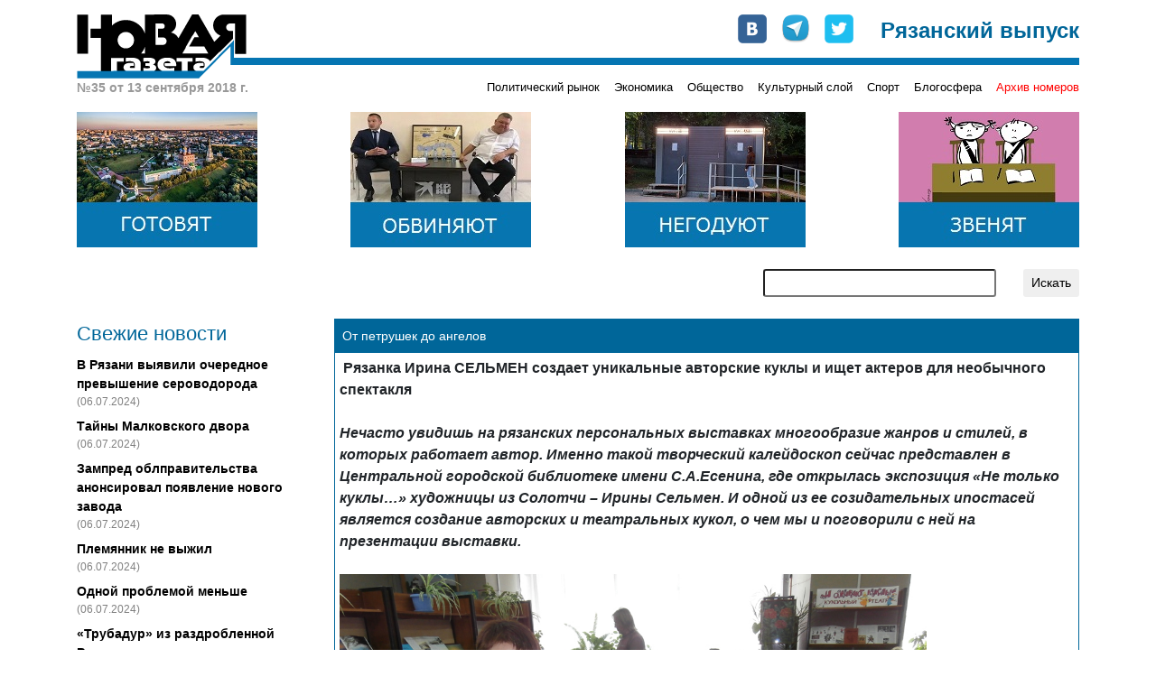

--- FILE ---
content_type: text/html; charset=UTF-8
request_url: https://novgaz-rzn.ru/nomer13092018_35/3693.html
body_size: 11251
content:

<!DOCTYPE html PUBLIC "-//W3C//DTD XHTML 1.0 Strict//EN" "http://www.w3.org/TR/xhtml1/DTD/xhtml1-strict.dtd">
<html xmlns="http://www.w3.org/1999/xhtml" xml:lang="ru" lang="ru">
<head>
    <title>&laquo;Новая газета&raquo;-Рязань /№35 от 13 сентября 2018 г./ От петрушек до ангелов</title>
	<meta name="description" content="Многообразие жанров и стилей: рязанка Ирина СЕЛЬМЕН создает уникальные авторские куклы и ищет актеров для необычного спектакля">
	<meta property="og:title" content="От петрушек до ангелов"/>
	<meta property="og:description" content="Многообразие жанров и стилей: рязанка Ирина СЕЛЬМЕН создает уникальные авторские куклы и ищет актеров для необычного спектакля"/>
    <meta property="og:image" content="http://novgaz-rzn.ru/images/public/3693.jpeg"/>
    <meta http-equiv="Content-Type" content="text/html; charset=utf-8"/>
    <meta name="viewport" content="width=device-width, initial-scale=1, shrink-to-fit=no" />
    <link rel="stylesheet" href="/css/main.css" type="text/css" media="screen" />
    <link rel="stylesheet" href="/css/bootstrap.min.css" type="text/css" media="screen" />
    <script type="text/javascript" src="/js/bootstrap.min.js"></script>
    <script type="text/javascript" src="//vk.com/js/api/openapi.js"></script>
    <meta name="yandex-verification" content="5d516e6bc1ff75b0" />

    
    <link rel="apple-touch-icon" sizes="57x57" href="/images/favicon/apple-icon-57x57.png">
    <link rel="apple-touch-icon" sizes="60x60" href="/images/favicon/apple-icon-60x60.png">
    <link rel="apple-touch-icon" sizes="72x72" href="/images/favicon/apple-icon-72x72.png">
    <link rel="apple-touch-icon" sizes="76x76" href="/images/favicon/apple-icon-76x76.png">
    <link rel="apple-touch-icon" sizes="114x114" href="/images/favicon/apple-icon-114x114.png">
    <link rel="apple-touch-icon" sizes="120x120" href="/images/favicon/apple-icon-120x120.png">
    <link rel="apple-touch-icon" sizes="144x144" href="/images/favicon/apple-icon-144x144.png">
    <link rel="apple-touch-icon" sizes="152x152" href="/images/favicon/apple-icon-152x152.png">
    <link rel="apple-touch-icon" sizes="180x180" href="/images/favicon/apple-icon-180x180.png">
    <link rel="icon" type="image/png" sizes="192x192"  href="/images/favicon/android-icon-192x192.png">
    <link rel="icon" type="image/png" sizes="32x32" href="/images/favicon/favicon-32x32.png">
    <link rel="icon" type="image/png" sizes="96x96" href="/images/favicon/favicon-96x96.png">
    <link rel="icon" type="image/png" sizes="16x16" href="/images/favicon/favicon-16x16.png">
    <link rel="manifest" href="/images/favicon/manifest.json">
    <meta name="msapplication-TileColor" content="#ffffff">
    <meta name="msapplication-TileImage" content="/images/favicon/ms-icon-144x144.png">
    <meta name="theme-color" content="#ffffff">

    <!-- Global site tag (gtag.js) - Google Analytics -->
    <script async src="https://www.googletagmanager.com/gtag/js?id=UA-127709050-1"></script>
    <script>
      window.dataLayer = window.dataLayer || [];
      function gtag(){dataLayer.push(arguments);}
      gtag('js', new Date());
      gtag('config', 'UA-127709050-1');
    </script>


    <!-- cf65698fddd1db67 -->
</head>
<body>
    <!-- Google Tag Manager (noscript) -->
    <noscript><iframe src="https://www.googletagmanager.com/ns.html?id=GTM-NVV6S3R"
                      height="0" width="0" style="display:none;visibility:hidden"></iframe></noscript>
    <!-- End Google Tag Manager (noscript) -->

    <div id="fb-root"></div>
    <script>(function(d, s, id) {
        var js, fjs = d.getElementsByTagName(s)[0];
        if (d.getElementById(id)) return;
        js = d.createElement(s); js.id = id;
        js.src = "//connect.facebook.net/ru_RU/all.js#xfbml=1&appId=104598546323528";
        fjs.parentNode.insertBefore(js, fjs);
    }(document, 'script', 'facebook-jssdk'));</script>

    <div class="container pt-3 pb-3">
        <div class="row no-gutters head" style="background-image: url(/images/logo-line.png);">
            <div class="col-md-auto">
                <a href="/"><img src="/images/logo.png" alt="Новая газета" /></a>
            </div>
            <div class="col-md mt-2 mt-md-0">
                <div class="row soc justify-content-between justify-content-md-end">
                    <div class="col-auto row no-gutters">
                        <div class="col-auto pr-3"><a href="http://vk.com/public24408293" target="_blank"><img src="/images/join_us/vkontakte_icon_32.png" alt="VK" /></a></div>
                        <div class="col-auto pr-3"><a href="https://t.me/novgaz_rzn" target="_blank"><img src="/images/join_us/telegram_icon_32.png" alt="Telegram" /></a></div>
                        <div class="col-auto"><a href="https://twitter.com/novgaz_rzn" target="_blank"><img src="/images/join_us/twitter_icon_48.png" alt="Twitter" /></a></div>
                    </div>
                    <div class="col-auto align-self-end caption">Рязанский выпуск</div>
                </div>
            </div>
        </div>
        <div class="row no-gutters mt-2 mt-md-0 categories">
            
            <div class="col-3 issue_date">
                №35 от 13 сентября 2018 г.
            </div>
            <div class="col">
                <div class="row no-gutters justify-content-end">
                    <div class="col-auto pt-1 pt-lg-0 category_item"><a href="/politicheskiy_rynok/">Политический рынок</a></div><div class="col-auto ml-3 pt-1 pt-lg-0 category_item"><a href="/ekonomika/">Экономика</a></div><div class="col-auto ml-3 pt-1 pt-lg-0 category_item"><a href="/obschestvo/">Общество</a></div><div class="col-auto ml-3 pt-1 pt-lg-0 category_item"><a href="/kulturniy_sloy/">Культурный слой</a></div><div class="col-auto ml-3 pt-1 pt-lg-0 category_item"><a href="/sport/">Спорт</a></div><div class="col-auto ml-3 pt-1 pt-lg-0 category_item"><a href="/blogosfera/">Блогосфера</a></div>
                    <div class="col-auto pt-1 pt-lg-0 ml-3 category_item archive"><a href="/archive.html">Архив номеров</a></div>
                </div>
            </div>
            </div>

       <div class="row banners justify-content-center justify-content-sm-between mt-lg-3">
            <div class="col-auto pt-3 pt-lg-0">
                <a href="https://novgaz-rzn.ru/nomer13062024_20/7384.html"><img src="/images/banners/4.jpeg" alt=""></a>
            </div>
            <div class="col-auto pt-3 pt-lg-0 d-none d-sm-block">
                <a href="https://novgaz-rzn.ru/nomer13062024_20/7385.html"><img src="/images/banners/3.jpeg" alt=""></a>
            </div>
            <div class="col-auto pt-3 pt-lg-0 d-none d-md-block">
                <a href="https://novgaz-rzn.ru/nomer13062024_20/7388.html"><img src="/images/banners/2.jpeg" alt=""></a>
            </div>
            <div class="col-auto pt-3 pt-lg-0 d-none d-lg-block">
                <a href="https://novgaz-rzn.ru/nomer13062024_20/7387.html"><img src="/images/banners/1.jpeg" alt=""></a>
            </div>
  </div>
        <div class="row justify-content-center justify-content-lg-end mt-2 mt-lg-4 mb-2 mb-lg-4 search">
            <div class="col-12 col-md-9 col-lg-6 col-xl-4">
                <form action="/poisk.html" method="get" class="row justify-content-end">
                    <div class="col"><input type="text" name="str" class="form-control-sm w-100" /></div>
                    <div class="col-auto"><input type="submit" value="Искать" class="btn btn-sm" /></div>
                </form>
            </div>
        </div>
        <div class="row main">
            <!-- order-1 order-sm-0 -->
            <div class="order-sm-first order-last col-12 col-sm-4 col-md-3 fresh_news">
                
    <div class="mb-2 news_head">Свежие новости</div>
        <div class="mt-2 news_list">    
  
          <div class="mt-2 news_item">
            <a href="/novosti/22501.html">В Рязани выявили очередное превышение сероводорода</a>
            <div class="text-black-50 pub_date">(06.07.2024)</div>
          </div>
    
          <div class="mt-2 news_item">
            <a href="/novosti/22500.html">Тайны Малковского двора</a>
            <div class="text-black-50 pub_date">(06.07.2024)</div>
          </div>
    
          <div class="mt-2 news_item">
            <a href="/novosti/22499.html">Зампред облправительства анонсировал появление нового завода</a>
            <div class="text-black-50 pub_date">(06.07.2024)</div>
          </div>
    
          <div class="mt-2 news_item">
            <a href="/novosti/22498.html">Племянник не выжил</a>
            <div class="text-black-50 pub_date">(06.07.2024)</div>
          </div>
    
          <div class="mt-2 news_item">
            <a href="/novosti/22497.html">Одной проблемой меньше</a>
            <div class="text-black-50 pub_date">(06.07.2024)</div>
          </div>
    
          <div class="mt-2 news_item">
            <a href="/novosti/22496.html">«Трубадур» из раздробленной Руси</a>
            <div class="text-black-50 pub_date">(04.07.2024)</div>
          </div>
    
          <div class="mt-2 news_item hot">
            <a href="/novosti/22495.html">Анонс бумажного рязанского выпуска «Новой газеты» от 4 июля</a>
            <div class="text-black-50 pub_date">(04.07.2024)</div>
          </div>
    
          <div class="mt-2 news_item">
            <a href="/novosti/22494.html">В Рязани задержан участник парада на Красной площади</a>
            <div class="text-black-50 pub_date">(04.07.2024)</div>
          </div>
    
          <div class="mt-2 news_item">
            <a href="/novosti/22493.html">Мэр-гидрометцентр</a>
            <div class="text-black-50 pub_date">(04.07.2024)</div>
          </div>
    
          <div class="mt-2 news_item">
            <a href="/novosti/22492.html">Власти услышали «Новую газету»</a>
            <div class="text-black-50 pub_date">(03.07.2024)</div>
          </div>
    
          <div class="mt-2 news_item">
            <a href="/novosti/22491.html">Переполох в администрации города</a>
            <div class="text-black-50 pub_date">(03.07.2024)</div>
          </div>
    
          <div class="mt-2 news_item">
            <a href="/novosti/22490.html">Игорь Греков впервые обжаловал решение о продлении срока содержания под стражей</a>
            <div class="text-black-50 pub_date">(03.07.2024)</div>
          </div>
    
          <div class="mt-2 news_item">
            <a href="/novosti/22489.html">В салоне +41</a>
            <div class="text-black-50 pub_date">(03.07.2024)</div>
          </div>
    
          <div class="mt-2 news_item">
            <a href="/novosti/22488.html">Латание дыр в режиме многозадачности</a>
            <div class="text-black-50 pub_date">(03.07.2024)</div>
          </div>
    
          <div class="mt-2 news_item">
            <a href="/novosti/22487.html">Военные пенсионеры не получили пенсию за июнь</a>
            <div class="text-black-50 pub_date">(02.07.2024)</div>
          </div>
    
        </div>
    <div class="mt-2 news_bottom"><a href="/novosti/">» все новости</a></div>
	            </div>
            <div class="order-sm-last order-first col-12 col-sm-8 col-md-9 mt-3 mt-sm-0">
                
    <div class="show_item">
        <div class="p-2 header">От петрушек до ангелов</div>
        <div class="border border-white body shares">
            <sape_index><span style="font-size: medium;"><strong>&nbsp;Рязанка Ирина СЕЛЬМЕН создает уникальные авторские куклы и ищет актеров для необычного спектакля</strong></span>
<div><span style="font-size: medium;"><br />
</span></div>
<div><span style="font-size: medium;"><em><strong>Нечасто увидишь на рязанских персональных выставках многообразие жанров и стилей, в которых работает автор. Именно такой творческий калейдоскоп сейчас представлен в Центральной городской библиотеке имени С.А.Есенина, где открылась экспозиция &laquo;Не только куклы&hellip;&raquo; художницы из Солотчи &ndash; Ирины Сельмен. И одной из ее созидательных ипостасей является создание авторских и театральных кукол, о чем мы и поговорили с ней на презентации выставки.&nbsp;<br />
<br type="_moz" />
</strong></em></span></div>
<div><span style="font-size: medium;"><img src="/images/upload/Ирина Сельмен  2.JPG" width="650" height="488" alt="" /><br />
</span></div>
<div><span style="font-size: medium;"><strong><br />
&ndash; Ты представила на этой выставке произведения в совершенно различных жанрах &ndash; керамика, батик и графика. Отдельного внимания заслуживают авторские и театральные куклы, которые также различаются между собой.</strong></span></div>
<div><span style="font-size: medium;"><br />
</span></div>
<div><span style="font-size: medium;">&ndash; Да, здесь есть петрушечные куклы или, как их еще называют, &laquo;куклы-перчатки&raquo;, созданные специально для театральных представлений. На профессиональном сленге их просто называют &laquo;петрушка&raquo;. Когда я только начала этим заниматься, то думала, что петрушка является персонажем, но, как оказалось позже, так именуют любую куклу, которая надевается на руку. К тому же у петрушки существует свое амплуа.</span></div>
<div><span style="font-size: medium;"><br />
</span></div>
<div><span style="font-size: medium;"><strong>&ndash; За какой период здесь представлены работы?</strong></span></div>
<div><span style="font-size: medium;"><br />
</span></div>
<div><span style="font-size: medium;">&ndash; Все началось с тех пор, как я увлеклась авторскими куклами. Это был приблизительно 2012 год. С того момента я начала выставляться на разных кукольных экспозициях. У нас был кукольный клуб, где мне преподавала Лариса Савельевна Сёмочкина. Кстати, хотелось бы найти ее через вашу газету, потому что она куда-то пропала и уже не работает на прежнем месте. Она была моей первой преподавательницей по авторской кукле. Затем все театральные куклы сделаны за пять лет моего обучения. Этим летом я как раз окончила Санкт-Петербургскую академию театрального искусства.<br />
<br type="_moz" />
</span></div>
<div><span style="font-size: medium;"><img src="/images/upload/Ирина Сельмен  4.JPG" width="650" height="866" alt="" /><br />
</span></div>
<div><span style="font-size: medium;"><strong><br />
&ndash; В твоем творчестве ярко выражена тема ангелов. С чем это связано?</strong></span></div>
<div><span style="font-size: medium;"><br />
</span></div>
<div><span style="font-size: medium;">&ndash; Дело в том, что я очень люблю ангелов. Я их не только создаю, но и коллекционирую. И какое-то время в шутку говорила о себе, что являюсь &laquo;художником ангельского чина&raquo;. Я делала ангелов из глины и дарила их другим людям. В итоге пришла такая мысль, будто даришь кому-либо ангела-хранителя. Это не какая-нибудь кошечка или собачка, а ангел-хранитель, сам подарок несет в себе много смысла. Потом в моем творчестве отдельно присутствует тема блаженных. Я люблю всяких необычных людей. Они мне интересны больше, чем простые обыватели. Интересуюсь житием блаженных, читаю об этом. К тому же я православный человек.<br />
<br type="_moz" />
</span></div>
<div><span style="font-size: medium;"><img src="/images/upload/Ирина Сельмен  6.JPG" width="650" height="488" alt="" /><br />
</span></div>
<div><span style="font-size: medium;"><strong><br />
&ndash; Это твоя первая персональная выставка?</strong></span></div>
<div><span style="font-size: medium;"><br />
</span></div>
<div><span style="font-size: medium;">&ndash; Да. И в таком объеме я выставляюсь впервые. Потому что раньше показывала только керамику и кукол. Мне год назад предложили сделать выставку в рязанской Центральной городской библиотеке имени С.А.Есенина. Я пришла и показала фотографии своих работ. Мне сказали, что следующий год объявлен Годом театра, и моя экспозиция придется как раз кстати. После защиты диплома я сразу приступила к формированию выставки.</span></div>
<div><span style="font-size: medium;"><br />
</span></div>
<div><span style="font-size: medium;"><strong>&ndash; Можешь поподробнее рассказать, чем авторские куклы отличаются от петрушек?</strong></span></div>
<div><span style="font-size: medium;"><br />
</span></div>
<div><span style="font-size: medium;">&ndash; Начнем с того, что такое авторская кукла? Прежде всего, это интерьерная работа, украшение. Она несет смысловую нагрузку в зависимости от того, что она из себя представляет. И некоторые коллекционеры, достаточно богатые люди, специально подбирают кукол под свой интерьер.&nbsp;</span></div>
<div><span style="font-size: medium;"><br />
</span></div>
<div><span style="font-size: medium;">А театральная кукла &ndash; это рабочая лошадка. Она работает, дружит и действует со зрителем. Она показывает себя в произведении, которое замыслил режиссер. И перевоплощается в руках актера. В театре кукол существуют не только петрушки. Есть марионетки, есть гапитные тростевые куклы. У меня на выставке показаны подобные. Например, марионетка &laquo;Настоятель храма&raquo; к японской сказке. Либо гапитная тростевая кукла отца Лоренцо к спектаклю &laquo;Ромео и Джульетта&raquo;. В последней находится шток, крутящий головой, а трости позволяют управлять руками. Еще существуют планшетные куклы. Они очень интересны сами по себе. У них находится по одному штоку в голове и области таза, которыми манипулирует один человек. Еще один актер управляет руками, а третий &ndash; ногами. Называется же планшетной, потому что ходит как бы по планшету &ndash; по поверхности сцены.<br />
<br type="_moz" />
</span></div>
<div><span style="font-size: medium;"><img src="/images/upload/Ирина Сельмен  5.JPG" width="650" height="866" alt="" /><br />
</span></div>
<div><span style="font-size: medium;"><strong><br />
&ndash; В данный момент какой жанр ты предпочитаешь в творчестве?</strong></span></div>
<div><span style="font-size: medium;"><br />
</span></div>
<div><span style="font-size: medium;">&ndash; Я очень полюбила петрушечную куклу. Поэтому свой дипломный проект делала как уличный петрушечный театр. Это самый древний вид кукольного театра. Начинался в средние века в Италии в виде площадного балаганного театра. И он мне близок, поскольку является народным. Но сейчас хотелось бы вернуться к авторской кукле. Потому что в ней я могу выражать все, что хочу, а не то, что требует спектакль, преподаватель или курсовая работа. У меня есть множество задумок. Когда училась в академии, то постоянно размышляла, как их лучше реализовать, но не было времени. Приходилось много учиться, читать, поэтому не успевала воплощать собственные творческие замыслы.</span></div>
<div><span style="font-size: medium;"><br />
</span></div>
<div><span style="font-size: medium;"><strong>&ndash; Также я знаю, что ты иллюстрировала книги.</strong></span></div>
<div><span style="font-size: medium;"><br />
</span></div>
<div><span style="font-size: medium;">&ndash; Да. Я работала иллюстратором. В том числе в православном издательстве &laquo;Зёрна&raquo;. В итоге выпустила православную книжечку для детей под названием &laquo;Зёрнышки&raquo;.</span></div>
<div><span style="font-size: medium;"><br />
</span></div>
<div><span style="font-size: medium;"><strong>&ndash; А продолжаешь заниматься керамикой?</strong></span></div>
<div><span style="font-size: medium;"><br />
</span></div>
<div><span style="font-size: medium;">&ndash; Сейчас сломалась печка и ее нужно чинить. Но для керамики у меня все есть. Я же в керамику достаточно много вложила. У меня был своеобразный взлет, когда мои изделия хорошо продавались. Еще я выставлялась в ЦДХ в Москве. Но тот высокий подъем сейчас пошел на спад. Тем более, в первую очередь я хочу заниматься куклами и батиком.<br />
<br type="_moz" />
</span></div>
<div><span style="font-size: medium;"><img src="/images/upload/Ирина Сельмен  7.JPG" width="650" height="488" alt="" /><br />
</span></div>
<div><span style="font-size: medium;"><strong><br />
&ndash; Какие-то куклы уже участвовали в спектаклях?</strong></span></div>
<div><span style="font-size: medium;"><br />
</span></div>
<div><span style="font-size: medium;">&ndash; Здесь представлены работы из дипломного спектакля. И сейчас у меня есть реальная возможность сделать театральный проект, но нет актеров. Но у меня еще есть время, и я надеюсь, что кого-нибудь найду. Ведь это самая простая кукла, и здесь можно задействовать непрофессионалов. И снова хочу обратиться к читателям через вашу газету, что ищу актеров для своего проекта.</span></div>
<div><span style="font-size: medium;"><br />
</span></div>
<div><span style="font-size: medium;"><span style="color: rgb(255, 0, 0);"><strong>Справка &laquo;Новой&raquo;</strong></span></span></div>
<div><span style="font-size: medium;"><br />
</span></div>
<div><span style="font-size: medium;"><strong>Ирина СЕЛЬМЕН</strong> окончила в 2007 году факультет дизайна Московского института культуры и искусств. Иллюстрировала книги в православном издательстве &laquo;Зёрна&raquo;. Посещала авторскую студию Людмилы Пресняковой. Больше года работала в батик-ателье &laquo;Рокада&raquo;, где освоила технику росписи по ткани. Затем окончила факультет театра кукол Санкт-Петербургской академии театрального искусства. Член творческого союза &laquo;Мещера&raquo;.</span></div>
<div><span style="font-size: medium;"><br />
</span></div>
<div><span style="font-size: medium;"><em>Фото автора</em></span></div>
<div><span style="font-size: medium;"><br />
</span></div>
<div><span style="font-size: medium;"><em><strong>Взглянуть на кукольное разнообразие можно до 28 сентября по адресу: Первомайский проспект, д.74, корп.1. Время работы библиотеки: ежедневно, кроме пятницы, с 11.00 до 19.00. Последний день месяца &ndash; санитарный. Контактные телефоны: 76-14-35, 92-74-89. Вход свободный.</strong></em></span></div></sape_index><div class="author mt-3 mr-2 text-right">Георгий ТИТОВ</div>
        <div class="entire_issue mt-2 mr-2 text-right"><a href="/nomer13092018_35/">читать весь номер</a></div>      
      
    <div class="row mt-4">
      <div class="col-auto">
        <a href="https://twitter.com/share"
           class="twitter-share-button"
           data-via="novgaz_rzn"
           data-lang="ru">Твитнуть</a>
      </div>
      <div class="col-auto">
        <div class="fb-like"
             data-send="false"
             data-layout="button_count"
             data-width="150"
             data-show-faces="false"
             data-action="recommend"
             data-font="arial"></div>
      </div>
      <div class="col-auto">
        <div id="vk_like"></div>
      </div>
    </div>
    
    <!-- some codes -->
    <!-- VK -->
    <script type="text/javascript">
        VK.init({apiId: 2183583, onlyWidgets: true});
        VK.Widgets.Like("vk_like", {type: "button", verb: 1, width: 120});
    </script>
    <!-- TWITTER -->
    <script>!function(d,s,id){var js,fjs=d.getElementsByTagName(s)[0];if(!d.getElementById(id)){js=d.createElement(s);js.id=id;js.src="//platform.twitter.com/widgets.js";fjs.parentNode.insertBefore(js,fjs);}}(document,"script","twitter-wjs");</script>  
  
            <div class="mt-4">
              <!-- Put this div tag to the place, where the Comments block will be -->
              <div id="vk_comments"></div>
              <script type="text/javascript">
                VK.init({apiId: 2409595, onlyWidgets: true});
                VK.Widgets.Comments("vk_comments", {limit: 5, attach: "*"});
              </script>
            </div>
  
        </div>
    
            <div class="adv font-weight-bold text-white p-1">
                <span class="mr-2"><script type="text/javascript">
<!--
var _acic={dataProvider:10,allowCookieMatch:false};(function(){var e=document.createElement("script");e.type="text/javascript";e.async=true;e.src="https://www.acint.net/aci.js";var t=document.getElementsByTagName("script")[0];t.parentNode.insertBefore(e,t)})()
//-->
</script></span>
            </div>
        
        </div>  
                </div>
        </div>
        
        <div class="row no-gutters mt-3 yandex_direct">
            <div class="col p-1">
              <!-- Yandex.RTB R-A-104335-1 -->
              <!-- Yandex.RTB R-A-104335-3 -->
              <div id="yandex_rtb_R-A-104335-1" class="mt-2 mb-2"></div>
              <div id="yandex_rtb_R-A-104335-3"></div>
              <script type="text/javascript">
                  (function(w, d, n, s, t) {
                      w[n] = w[n] || [];
                      w[n].push(function() {
                        
                          const bodyDivs = document.querySelectorAll('div.body > div');
                          const yandexNode = document.getElementById('yandex_rtb_R-A-104335-1');
                          if (bodyDivs.length && yandexNode)
                          {
                            bodyDivs[Math.round((bodyDivs.length - 4) / 2)].prepend(yandexNode);
                          }
                      
                          Ya.Context.AdvManager.render({
                              blockId: "R-A-104335-1",
                              renderTo: "yandex_rtb_R-A-104335-1",
                              async: true
                          });
                          Ya.Context.AdvManager.render({
                              blockId: "R-A-104335-3",
                              renderTo: "yandex_rtb_R-A-104335-3",
                              async: true
                          });
                          
                      });
                      t = d.getElementsByTagName("script")[0];
                      s = d.createElement("script");
                      s.type = "text/javascript";
                      s.src = "//an.yandex.ru/system/context.js";
                      s.async = true;
                      t.parentNode.insertBefore(s, t);
                  })(this, this.document, "yandexContextAsyncCallbacks");
              </script>
            </div>
        </div>

        <div class="row justify-content-center no-gutters mt-3 bottom">
            <div class="col-auto mr-3 mr-sm-4">
                <a href="/reklama.html">Реклама</a>
            </div>
            <div class="col-auto mr-3 mr-sm-4">
                <a href="/redakciya.html">Редакция</a>
            </div>
            <div class="col-auto mr-3 mr-sm-4">
                <a href="/press/">Пресс-релизы</a>
            </div>
            <div class="col-auto">
                <a href="http://saytostroy.ru/" target="_blank">Сайтострой</a>
            </div>
            <div class="w-100"></div>
            <div class="col-auto mt-3">
                <!--LiveInternet counter--><script type="text/javascript"> 
                document.write('<a href="//www.liveinternet.ru/click" '+ 
                'target="_blank"><img src="//counter.yadro.ru/hit?t28.6;r'+ 
                escape(document.referrer)+((typeof(screen)=='undefined')?'': 
                ';s'+screen.width+'*'+screen.height+'*'+(screen.colorDepth? 
                screen.colorDepth:screen.pixelDepth))+';u'+escape(document.URL)+ 
                ';h'+escape(document.title.substring(0,150))+';'+Math.random()+ 
                '" alt="" title="LiveInternet: показано количество просмотров и'+ 
                ' посетителей" '+ 
                'border="0" width="88" height="120"><\/a>') 
                </script><!--/LiveInternet-->

								<!-- Yandex.Metrika counter -->
								<script type="text/javascript" >
									 (function(m,e,t,r,i,k,a){m[i]=m[i]||function(){(m[i].a=m[i].a||[]).push(arguments)};
									 m[i].l=1*new Date();k=e.createElement(t),a=e.getElementsByTagName(t)[0],k.async=1,k.src=r,a.parentNode.insertBefore(k,a)})
									 (window, document, "script", "https://mc.yandex.ru/metrika/tag.js", "ym");

									 ym(54987880, "init", {
												clickmap:true,
												trackLinks:true,
												accurateTrackBounce:true,
												webvisor:true
									 });
								</script>
								<noscript><div><img src="https://mc.yandex.ru/watch/54987880" style="position:absolute; left:-9999px;" alt="" /></div></noscript>
								<!-- /Yandex.Metrika counter -->
								
								<script>

								</script>
            </div>
        </div>
    </div>
    <!--1c01a-->
</body>
</html>
<!-- 1 -->